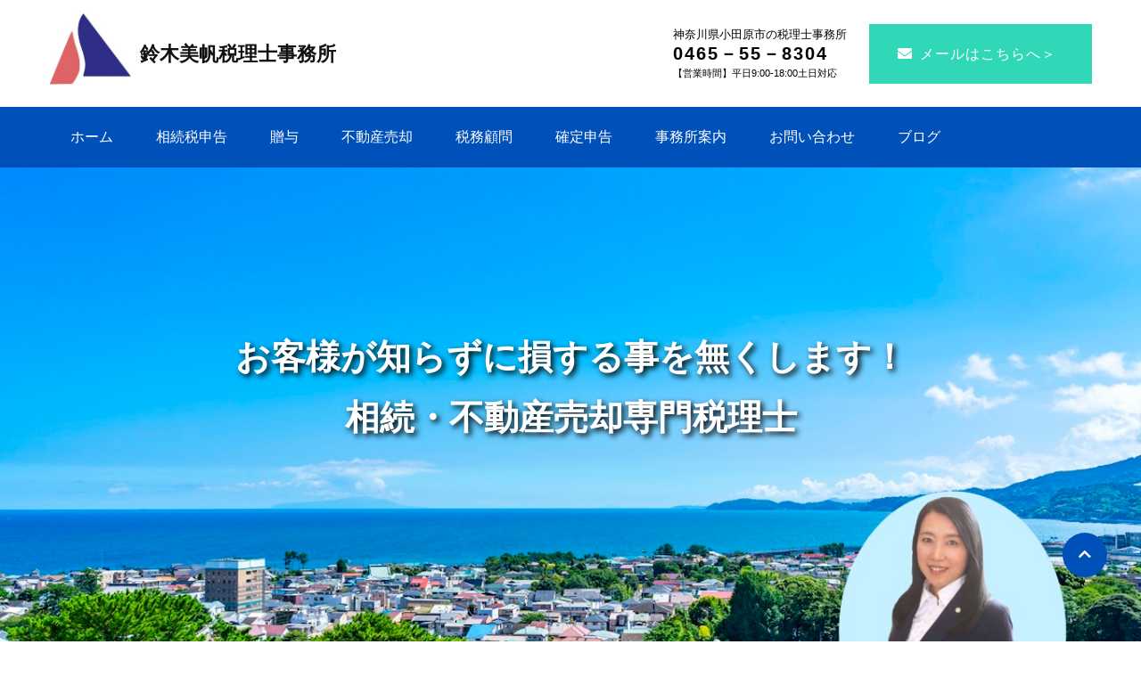

--- FILE ---
content_type: text/html; charset=UTF-8
request_url: https://suzuki-miho.com/?d=blog&c&type=article&art_id=8&art_quality=10
body_size: 10733
content:
<!DOCTYPE html>
<html lang="ja">
<head prefix="og: http://ogp.me/ns#">
  <meta charset="UTF-8" />
  <meta name="viewport" content="width=device-width, initial-scale=1.0">
  <link rel="profile" href="https://gmpg.org/xfn/11" />
  <meta http-equiv="X-UA-Compatible" content="ie=edge">
  <meta name='robots' content='max-image-preview:large' />
<link rel='dns-prefetch' href='//cdnjs.cloudflare.com' />
<title>小田原 茅ヶ崎 藤沢 鎌倉の税理士｜介護・相続・不動産売却の初回相談無料</title>

<meta name="description" content="相続・介護・不動産売却の初回相談無料の小田原市の税理士。事務所は小田原駅から徒歩6分。茅ヶ崎、藤沢から東海道線で一本です">
<meta name="keywords" content="相続,税理士,家族信託,小田原,茅ヶ崎,藤沢,確定申告,不動産,神奈川">
<meta property="og:type" content="website">
<meta property="og:locale" content="ja_JP">
<meta property="og:title" content="小田原 茅ヶ崎 藤沢 鎌倉の税理士｜介護・相続・不動産売却の初回相談無料">
<meta property="og:url" content="https://suzuki-miho.com/?d=blog&c&type=article&art_id=8&art_quality=10">
<meta property="og:description" content="相続・介護・不動産売却の初回相談無料の小田原市の税理士。事務所は小田原駅から徒歩6分。茅ヶ崎、藤沢から東海道線で一本です">
<meta property="og:image" content="https://suzuki-miho.com/wordpress/wp-content/uploads/2022/06/top_suzuki-miho-zeirishi.jpg">
<meta property="og:site_name" content="鈴木美帆税理士事務所">
	


<link rel='stylesheet' id='wp-block-library-css' href='https://suzuki-miho.com/wordpress/wp-includes/css/dist/block-library/style.min.css?ver=6.1.9' type='text/css' media='all' />
<link rel='stylesheet' id='classic-theme-styles-css' href='https://suzuki-miho.com/wordpress/wp-includes/css/classic-themes.min.css?ver=1' type='text/css' media='all' />
<style id='global-styles-inline-css' type='text/css'>
body{--wp--preset--color--black: #000000;--wp--preset--color--cyan-bluish-gray: #abb8c3;--wp--preset--color--white: #ffffff;--wp--preset--color--pale-pink: #f78da7;--wp--preset--color--vivid-red: #cf2e2e;--wp--preset--color--luminous-vivid-orange: #ff6900;--wp--preset--color--luminous-vivid-amber: #fcb900;--wp--preset--color--light-green-cyan: #7bdcb5;--wp--preset--color--vivid-green-cyan: #00d084;--wp--preset--color--pale-cyan-blue: #8ed1fc;--wp--preset--color--vivid-cyan-blue: #0693e3;--wp--preset--color--vivid-purple: #9b51e0;--wp--preset--gradient--vivid-cyan-blue-to-vivid-purple: linear-gradient(135deg,rgba(6,147,227,1) 0%,rgb(155,81,224) 100%);--wp--preset--gradient--light-green-cyan-to-vivid-green-cyan: linear-gradient(135deg,rgb(122,220,180) 0%,rgb(0,208,130) 100%);--wp--preset--gradient--luminous-vivid-amber-to-luminous-vivid-orange: linear-gradient(135deg,rgba(252,185,0,1) 0%,rgba(255,105,0,1) 100%);--wp--preset--gradient--luminous-vivid-orange-to-vivid-red: linear-gradient(135deg,rgba(255,105,0,1) 0%,rgb(207,46,46) 100%);--wp--preset--gradient--very-light-gray-to-cyan-bluish-gray: linear-gradient(135deg,rgb(238,238,238) 0%,rgb(169,184,195) 100%);--wp--preset--gradient--cool-to-warm-spectrum: linear-gradient(135deg,rgb(74,234,220) 0%,rgb(151,120,209) 20%,rgb(207,42,186) 40%,rgb(238,44,130) 60%,rgb(251,105,98) 80%,rgb(254,248,76) 100%);--wp--preset--gradient--blush-light-purple: linear-gradient(135deg,rgb(255,206,236) 0%,rgb(152,150,240) 100%);--wp--preset--gradient--blush-bordeaux: linear-gradient(135deg,rgb(254,205,165) 0%,rgb(254,45,45) 50%,rgb(107,0,62) 100%);--wp--preset--gradient--luminous-dusk: linear-gradient(135deg,rgb(255,203,112) 0%,rgb(199,81,192) 50%,rgb(65,88,208) 100%);--wp--preset--gradient--pale-ocean: linear-gradient(135deg,rgb(255,245,203) 0%,rgb(182,227,212) 50%,rgb(51,167,181) 100%);--wp--preset--gradient--electric-grass: linear-gradient(135deg,rgb(202,248,128) 0%,rgb(113,206,126) 100%);--wp--preset--gradient--midnight: linear-gradient(135deg,rgb(2,3,129) 0%,rgb(40,116,252) 100%);--wp--preset--duotone--dark-grayscale: url('#wp-duotone-dark-grayscale');--wp--preset--duotone--grayscale: url('#wp-duotone-grayscale');--wp--preset--duotone--purple-yellow: url('#wp-duotone-purple-yellow');--wp--preset--duotone--blue-red: url('#wp-duotone-blue-red');--wp--preset--duotone--midnight: url('#wp-duotone-midnight');--wp--preset--duotone--magenta-yellow: url('#wp-duotone-magenta-yellow');--wp--preset--duotone--purple-green: url('#wp-duotone-purple-green');--wp--preset--duotone--blue-orange: url('#wp-duotone-blue-orange');--wp--preset--font-size--small: 13px;--wp--preset--font-size--medium: 20px;--wp--preset--font-size--large: 36px;--wp--preset--font-size--x-large: 42px;--wp--preset--spacing--20: 0.44rem;--wp--preset--spacing--30: 0.67rem;--wp--preset--spacing--40: 1rem;--wp--preset--spacing--50: 1.5rem;--wp--preset--spacing--60: 2.25rem;--wp--preset--spacing--70: 3.38rem;--wp--preset--spacing--80: 5.06rem;}:where(.is-layout-flex){gap: 0.5em;}body .is-layout-flow > .alignleft{float: left;margin-inline-start: 0;margin-inline-end: 2em;}body .is-layout-flow > .alignright{float: right;margin-inline-start: 2em;margin-inline-end: 0;}body .is-layout-flow > .aligncenter{margin-left: auto !important;margin-right: auto !important;}body .is-layout-constrained > .alignleft{float: left;margin-inline-start: 0;margin-inline-end: 2em;}body .is-layout-constrained > .alignright{float: right;margin-inline-start: 2em;margin-inline-end: 0;}body .is-layout-constrained > .aligncenter{margin-left: auto !important;margin-right: auto !important;}body .is-layout-constrained > :where(:not(.alignleft):not(.alignright):not(.alignfull)){max-width: var(--wp--style--global--content-size);margin-left: auto !important;margin-right: auto !important;}body .is-layout-constrained > .alignwide{max-width: var(--wp--style--global--wide-size);}body .is-layout-flex{display: flex;}body .is-layout-flex{flex-wrap: wrap;align-items: center;}body .is-layout-flex > *{margin: 0;}:where(.wp-block-columns.is-layout-flex){gap: 2em;}.has-black-color{color: var(--wp--preset--color--black) !important;}.has-cyan-bluish-gray-color{color: var(--wp--preset--color--cyan-bluish-gray) !important;}.has-white-color{color: var(--wp--preset--color--white) !important;}.has-pale-pink-color{color: var(--wp--preset--color--pale-pink) !important;}.has-vivid-red-color{color: var(--wp--preset--color--vivid-red) !important;}.has-luminous-vivid-orange-color{color: var(--wp--preset--color--luminous-vivid-orange) !important;}.has-luminous-vivid-amber-color{color: var(--wp--preset--color--luminous-vivid-amber) !important;}.has-light-green-cyan-color{color: var(--wp--preset--color--light-green-cyan) !important;}.has-vivid-green-cyan-color{color: var(--wp--preset--color--vivid-green-cyan) !important;}.has-pale-cyan-blue-color{color: var(--wp--preset--color--pale-cyan-blue) !important;}.has-vivid-cyan-blue-color{color: var(--wp--preset--color--vivid-cyan-blue) !important;}.has-vivid-purple-color{color: var(--wp--preset--color--vivid-purple) !important;}.has-black-background-color{background-color: var(--wp--preset--color--black) !important;}.has-cyan-bluish-gray-background-color{background-color: var(--wp--preset--color--cyan-bluish-gray) !important;}.has-white-background-color{background-color: var(--wp--preset--color--white) !important;}.has-pale-pink-background-color{background-color: var(--wp--preset--color--pale-pink) !important;}.has-vivid-red-background-color{background-color: var(--wp--preset--color--vivid-red) !important;}.has-luminous-vivid-orange-background-color{background-color: var(--wp--preset--color--luminous-vivid-orange) !important;}.has-luminous-vivid-amber-background-color{background-color: var(--wp--preset--color--luminous-vivid-amber) !important;}.has-light-green-cyan-background-color{background-color: var(--wp--preset--color--light-green-cyan) !important;}.has-vivid-green-cyan-background-color{background-color: var(--wp--preset--color--vivid-green-cyan) !important;}.has-pale-cyan-blue-background-color{background-color: var(--wp--preset--color--pale-cyan-blue) !important;}.has-vivid-cyan-blue-background-color{background-color: var(--wp--preset--color--vivid-cyan-blue) !important;}.has-vivid-purple-background-color{background-color: var(--wp--preset--color--vivid-purple) !important;}.has-black-border-color{border-color: var(--wp--preset--color--black) !important;}.has-cyan-bluish-gray-border-color{border-color: var(--wp--preset--color--cyan-bluish-gray) !important;}.has-white-border-color{border-color: var(--wp--preset--color--white) !important;}.has-pale-pink-border-color{border-color: var(--wp--preset--color--pale-pink) !important;}.has-vivid-red-border-color{border-color: var(--wp--preset--color--vivid-red) !important;}.has-luminous-vivid-orange-border-color{border-color: var(--wp--preset--color--luminous-vivid-orange) !important;}.has-luminous-vivid-amber-border-color{border-color: var(--wp--preset--color--luminous-vivid-amber) !important;}.has-light-green-cyan-border-color{border-color: var(--wp--preset--color--light-green-cyan) !important;}.has-vivid-green-cyan-border-color{border-color: var(--wp--preset--color--vivid-green-cyan) !important;}.has-pale-cyan-blue-border-color{border-color: var(--wp--preset--color--pale-cyan-blue) !important;}.has-vivid-cyan-blue-border-color{border-color: var(--wp--preset--color--vivid-cyan-blue) !important;}.has-vivid-purple-border-color{border-color: var(--wp--preset--color--vivid-purple) !important;}.has-vivid-cyan-blue-to-vivid-purple-gradient-background{background: var(--wp--preset--gradient--vivid-cyan-blue-to-vivid-purple) !important;}.has-light-green-cyan-to-vivid-green-cyan-gradient-background{background: var(--wp--preset--gradient--light-green-cyan-to-vivid-green-cyan) !important;}.has-luminous-vivid-amber-to-luminous-vivid-orange-gradient-background{background: var(--wp--preset--gradient--luminous-vivid-amber-to-luminous-vivid-orange) !important;}.has-luminous-vivid-orange-to-vivid-red-gradient-background{background: var(--wp--preset--gradient--luminous-vivid-orange-to-vivid-red) !important;}.has-very-light-gray-to-cyan-bluish-gray-gradient-background{background: var(--wp--preset--gradient--very-light-gray-to-cyan-bluish-gray) !important;}.has-cool-to-warm-spectrum-gradient-background{background: var(--wp--preset--gradient--cool-to-warm-spectrum) !important;}.has-blush-light-purple-gradient-background{background: var(--wp--preset--gradient--blush-light-purple) !important;}.has-blush-bordeaux-gradient-background{background: var(--wp--preset--gradient--blush-bordeaux) !important;}.has-luminous-dusk-gradient-background{background: var(--wp--preset--gradient--luminous-dusk) !important;}.has-pale-ocean-gradient-background{background: var(--wp--preset--gradient--pale-ocean) !important;}.has-electric-grass-gradient-background{background: var(--wp--preset--gradient--electric-grass) !important;}.has-midnight-gradient-background{background: var(--wp--preset--gradient--midnight) !important;}.has-small-font-size{font-size: var(--wp--preset--font-size--small) !important;}.has-medium-font-size{font-size: var(--wp--preset--font-size--medium) !important;}.has-large-font-size{font-size: var(--wp--preset--font-size--large) !important;}.has-x-large-font-size{font-size: var(--wp--preset--font-size--x-large) !important;}
.wp-block-navigation a:where(:not(.wp-element-button)){color: inherit;}
:where(.wp-block-columns.is-layout-flex){gap: 2em;}
.wp-block-pullquote{font-size: 1.5em;line-height: 1.6;}
</style>
<link rel='stylesheet' id='fontawesome-css' href='https://cdnjs.cloudflare.com/ajax/libs/font-awesome/5.9.0/css/all.min.css?ver=6.1.9' type='text/css' media='all' />
<link rel='stylesheet' id='icon-css' href='https://suzuki-miho.com/wordpress/wp-content/themes/wp-mediastar/assets/css/icon.css?ver=6.1.9' type='text/css' media='all' />
<link rel='stylesheet' id='main-css' href='https://suzuki-miho.com/wordpress/wp-content/themes/wp-mediastar/assets/css/style.min.css?ver=6.1.9' type='text/css' media='all' />
<link rel='stylesheet' id='theme-css' href='https://suzuki-miho.com/wordpress/wp-content/themes/wp-mediastar/style.css?ver=6.1.9' type='text/css' media='all' />
<script type='text/javascript' src='https://suzuki-miho.com/wordpress/wp-includes/js/jquery/jquery.min.js?ver=3.6.1' id='jquery-core-js'></script>
<script type='text/javascript' src='https://suzuki-miho.com/wordpress/wp-includes/js/jquery/jquery-migrate.min.js?ver=3.3.2' id='jquery-migrate-js'></script>
<script type='text/javascript' src='https://suzuki-miho.com/wordpress/wp-content/themes/wp-mediastar/assets/js/script.js?ver=6.1.9' id='main-js'></script>
<link rel='shortlink' href='https://suzuki-miho.com/' />
<link rel="alternate" type="application/json+oembed" href="https://suzuki-miho.com/wp-json/oembed/1.0/embed?url=https%3A%2F%2Fsuzuki-miho.com%2F" />
<link rel="alternate" type="text/xml+oembed" href="https://suzuki-miho.com/wp-json/oembed/1.0/embed?url=https%3A%2F%2Fsuzuki-miho.com%2F&#038;format=xml" />

		<style type="text/css">
			body {
				background-color: #ffffff;
							}

			.s-main h1,
			.s-main h2,
			.s-main h3,
			.s-main h4,
			.s-main h5,
			.s-main h6,
			.s-main p,
			.s-main a,
			.page-content h1,
			.page-content h2,
			.page-content h3,
			.page-content h4,
			.page-content h5,
			.page-content h6,
			.page-content p,
			.page-content a,
			.lp-container h1,
			.lp-container h2,
			.lp-container h3,
			.lp-container h4,
			.lp-container h5,
			.lp-container h6,
			.lp-container p,
			.lp-container a {
							}

			.s-main h1,
			.s-main h2,
			.s-main h3,
			.s-main h4,
			.s-main h5,
			.s-main h6,
			.page-content h1,
			.page-content h2,
			.page-content h3,
			.page-content h4,
			.page-content h5,
			.page-content h6,
			.lp-container h1,
			.lp-container h2,
			.lp-container h3,
			.lp-container h4,
			.lp-container h5,
			.lp-container h6 {
							}

			.s-main a {
				color: #0000ff;			}

			a:hover,
			a:active,
			a:focus {
							}

			
			/* @media screen and (min-width: 1260px) { */
			.s-twocolumns {
				width: 1260px;
			}

			.s-onecolumn,
			.s-twocolumns .s-main {
				width: 900px;
			}

			.s-twocolumns .s-sidebar {
				max-width: 300px;
			}

			/* } */

			.s-post__item,
			.s-post {
							}

			.header__left .custom-logo-link-no {
				font-size: 22px;
			}

			.single .s-main h1,
			.page h1,
			.lp-container h1 {
				font-size: 26px;
			}

			.related-post-ttl {
				padding: 10px 15px;
				color: #fff;
				background-color: #0050ba;
			}

			.single .s-main h2,
			.page .s-main h2,
			.lp-container h2 {
				font-size: 26px;
			}

			.lp-container h2,
			.single .s-main h2,
			.page .page-content h2,
			.page .s-main h2 {
				font-size: 26px;
			}

			.s-main-ttl {
				color: #0050ba;
			}

			.s-main-ttl::after {
				background-color: #0050ba;
			}

			.single .s-main h3,
			.page .s-main h3,
			.page .page-content h3,
			.lp-container h3 {
				font-size: 26px;
			}

			.s-column__item-heading__title {
				background-color: transparent;
				border: 0;
				padding: 0;
			}

			.single .s-main h4,
			.page h4,
			.page .page-content h4,
			.lp-container h4 {
				position: relative;
				font-size: 22px;
			}



			.single .s-main h5,
			.page .s-main h5,
			.page .page-content h5,
			.lp-container h5 {
				font-size: 26px;
			}

			.single .s-main h6,
			.page .s-main h6,
			.page .page-content h6,
			.lp-container h6 {
				font-size: 22px;
			}

			.single .s-main p,
			.single .s-main ul,
			.page .s-main p,
			.page .s-main ul,
			.page .page-content p,
			.page .page-content ul,
			.lp-container p {
				font-size: 16px;
			}

			.home-cat-ttl,
			.home-cat-ttl_link {
				background-color: #0050ba;
color: #ffffff;
			}

			.home-cat-ttl_link {
				background-color: rgba(0,80,186, .75);
			}


			.s-content-post,
			.page-content {
				padding-top: 0px;
padding-bottom: 0px;
			}

			.s-twocolumns .s-sidebar-block__title {
							}

			.header {
							}

			.header__right {
				background-color: #0050ba;
			}

			.header .custom-logo-link,
			.header.header-showcontact .header__right_contact a {
				color: #111;
							}

			.header__right_contact_phone {
				/* color: #ffffff;
 */
			}

			.header a:not(.custom-logo-link),
			.header .header__right_contact_mail .header__right_contact_mail_txt:not(.custom-logo-link) {
				/* color: #ffffff;
 */
			}

			.header .header__right_contact_mail .header__right_contact_mail_txt:not(.custom-logo-link) {
				color: #ffffff !important;
background-color: #31d8b7;
			}

			.footer {
				background-color: rgba(0,80,186, .1);
			}

			.footer p,
			.footer .textwidget p,
			.footer-block__title,
			.footer__nav ul.footer__menu li a {
							}

			.footer__nav ul.footer__menu .sub-menu a {
							}

			.footer__nav ul.footer__menu .sub-menu li::before {
							}

			.footer .footer-copyright {
				color: #fff;
				background-color: #0050ba;
			}


			.s-twocolumns .s-sidebar-block__title {
				color: #0050ba;
border-color: #0050ba;
			}

			.s-twocolumns .s-sidebar a {
							}

			.s-post__item,
			.s-twocolumns .s-sidebar-block,
			.s-column--blog .s-column__item__link {
							}

			.s-twocolumns .s-sidebar-block {
							}

			.below--mv-menu {
							}


			.header__nav .header__menu .menu-item-has-children:hover .sub-menu {
				background-color: #0050ba;
			}

			.header__nav .header__menu .menu-item-has-children>.sub-menu>.menu-item-has-children:hover>.sub-menu,
			.header__nav .header__menu .menu-item-has-children>.sub-menu>.menu-item-has-children.active>.sub-menu {
				background-color: #0050ba;
			}

			.pagetop {
				background-color: #0050ba;
			}

			.pagetop a {
				color: #fff;
			}

			.pagetop:hover a,
			.pagetop:active a,
			.pagetop:focus a {
							}


			.btn,
			.pagination .pager,
			.cta_btn {
							}

			.btn:hover,
			.pager:hover,
			.pagination .pager.current {
							}

			.breadcrumb {
							}

			.breadcrumb a {
							}

			.s-post__item,
			.s-column__item {
							}

			.s-post__item-heading__title {
							}

			.s-post__item-body,
			.s-post__item-body p {
							}

			.header__nav .header__menu li a {
				font-size: 16px;
			}

			.s-twocolumns .s-sidebar-block__title {
				font-size: 22px;
			}

			.s-twocolumns .s-sidebar a {
				font-size: 16px;
			}

			.breadcrumb__item {
				font-size: 14px;
			}

			.footer,
			.footer .footer-text,
			.footer__nav ul.footer__menu li a {
				font-size: 16px;
			}

			.footer .footer-copyright {
				font-size: 16px;
			}

			.footroom .cta_btn {
				color: #ffffff;
background-color: #31d8b7;
			}


			.s-mv_phrase {
				font-size: 39px !important;
			}

			.pagesplit .post-page-numbers {
				background-color: ;
				color: ;
							}

			.pagesplit a:hover,
			.pagesplit .post-page-numbers.current {
				background-color: ;
				color: ;
			}


			@media all and (min-width: 60em) {
				.header__nav .header__menu li a {
					color: #ffffff;
				}

				.header__nav .header__menu li a:hover {
									}
			}

			@media all and (max-width: 60em) {
				.header__left .custom-logo-link-no {
					font-size: 17px;
				}

				.single .s-main h1,
				.page .s-main h1,
				.page .page-content h1,
				.lp-container h1 {
					font-size: 17px;
				}

				.single .s-main h2,
				.page .s-main h2,
				.page .page-content h2,
				.lp-container h2 {
					font-size: 23px;
				}

				.single .s-main h3,
				.page .s-main h3,
				.page .page-content h3,
				.lp-container h3 {
					font-size: 17px;
				}

				.single .s-main h4,
				.page .s-main h4,
				.page .page-content h4,
				.lp-container h4 {
					font-size: 20px;
				}

				.single .s-main h5,
				.page .s-main h5,
				.page .page-content h5,
				.lp-container h5 {
					font-size: 17px;
				}

				.single .s-main h6,
				.page .s-main h6,
				.page .page-content h6,
				.lp-container h6 {
					font-size: 20px;
				}

				.single .s-main p,
				.single .s-main ul,
				.page .s-main p,
				.page .s-main ul,
				.page .page-content p,
				.page .page-content ul,
				.lp-container p,
				.lp-container ul {
					font-size: 14px;
				}

				.header {
									}

				.menu-trigger span {
					background-color: #111;
									}

				.header-menu-toggle .menu-trigger::after {
					color: #111;
									}

				.header .header__right {
					background-color: #0050ba;
				}

				.below--mv-menu {
					border-bottom: 0;
					background-color: transparent;
				}

				.below--mv-menu .header__nav {
					border-top: 0;
				}

				.header .header__right,
				.header .header__nav .header__menu li a,
				.header.header-type2.header-showcontact .header__right .header__right_contact_sp {
					color: #ffffff;
				}

				.header .header__nav .header__menu .sub-menu a {
					background-color: #3c8cf6;
				}

				.header .header__nav .header__menu .menu-item-has-children::after {
					border-color: transparent transparent transparent #fff;
					border-color: transparent transparent transparent #ffffff;
				}

				.s-content-post,
				.page-content {
									}

				.header__nav .header__menu li a {
					font-size: 16px;
				}

				.s-twocolumns .s-sidebar-block__title {
					font-size: 17px;
				}

				.s-twocolumns .s-sidebar a {
					font-size: 14px;
				}

				.breadcrumb__item {
					font-size: 12px;
				}

				.footer,
				.footer .footer-text,
				.footer__nav ul.footer__menu li a {
					font-size: 14px;
				}

				.footer .footer-copyright {
					font-size: 14px;
				}

				.header .header__right_contact p,
				.header .header__right_contact a {
					color: #fff;
				}

				.header__right_contact_phone {
					color: #ffffff;
				}

				.s-mv_phrase {
					font-size: 18px !important;
				}

			}
		</style>
<link rel="icon" href="https://suzuki-miho.com/wordpress/wp-content/uploads/2022/06/logo_suzukimiho-zeirishi-150x150.jpg" sizes="32x32" />
<link rel="icon" href="https://suzuki-miho.com/wordpress/wp-content/uploads/2022/06/logo_suzukimiho-zeirishi.jpg" sizes="192x192" />
<link rel="apple-touch-icon" href="https://suzuki-miho.com/wordpress/wp-content/uploads/2022/06/logo_suzukimiho-zeirishi.jpg" />
<meta name="msapplication-TileImage" content="https://suzuki-miho.com/wordpress/wp-content/uploads/2022/06/logo_suzukimiho-zeirishi.jpg" />
		<style type="text/css" id="wp-custom-css">
			h2 {
  color: #364e96;/*文字色*/
  padding: 0.5em 0;/*上下の余白*/
  border-top: solid 3px #364e96;/*上線*/
  border-bottom: solid 3px #364e96;/*下線*/
}
h1{ text-shadow: #fff 2px 0, #fff -2px 0, #fff 0 -2px, #fff 0 2px, #fff 2px 2px, #fff -2px 2px, #fff 2px -2px, #fff -2px -2px, #fff 1px 2px, #fff -1px 2px, #fff 1px -2px, #fff -1px -2px, #fff 2px 1px, #fff -2px 1px, #fff 2px -1px, #fff -2px -1px, rgba(0, 0, 0, .5) 3px 3px 3px;
}		</style>
		  <!-- Global site tag (gtag.js) - Google Ads: 10824796431 -->
<script async src="https://www.googletagmanager.com/gtag/js?id=AW-10824796431"></script>
<script>
  window.dataLayer = window.dataLayer || [];
  function gtag(){dataLayer.push(arguments);}
  gtag('js', new Date());

  gtag('config', 'AW-10824796431');
</script>
<!-- Google tag (gtag.js) -->
<script async src="https://www.googletagmanager.com/gtag/js?id=G-QDG282NSGB"></script>
<script>
  window.dataLayer = window.dataLayer || [];
  function gtag(){dataLayer.push(arguments);}
  gtag('js', new Date());

  gtag('config', 'G-QDG282NSGB');
</script>
  </head>
<body class="home page-template-default page page-id-8 wp-custom-logo wp-embed-responsive" onContextmenu="window.alert('※当サイトの著作権は当社に帰属しています。当サイトの文章や画像をコピーすることを固く禁じます。違反した場合は著作権法違反により刑事罰と罰金が処せられます。');return false;">

<div class="page-loader" id="js-page-loader">
  <div class="spinner">
    <div class="rect1"></div>
    <div class="rect2"></div>
    <div class="rect3"></div>
    <div class="rect4"></div>
    <div class="rect5"></div>
  </div>
</div>


<header class="header header-type2 header-showcontact">
  <div class="container">
    <div class="header__row">
      <div class="header__left">
        <span class="custom-logo-link"><img width="194" height="169" src="https://suzuki-miho.com/wordpress/wp-content/uploads/2022/06/logo_suzukimiho-zeirishi.jpg" class="custom-logo" alt="" decoding="async" /></span>                  <a href="https://suzuki-miho.com" class="custom-logo-link custom-logo-link-no">
            鈴木美帆税理士事務所          </a>
              </div>
      
<div class="header__right" id="js-header-menu-nav">
  <div class="container">  <nav class="header__nav">
      <ul class="header__menu"><li id="menu-item-54" class="menu-item menu-item-type-post_type menu-item-object-page menu-item-home current-menu-item page_item page-item-8 current_page_item menu-item-54"><a href="https://suzuki-miho.com/" aria-current="page">ホーム</a></li>
<li id="menu-item-60" class="menu-item menu-item-type-post_type menu-item-object-page menu-item-60"><a href="https://suzuki-miho.com/souzokuzei/">相続税申告</a></li>
<li id="menu-item-62" class="menu-item menu-item-type-post_type menu-item-object-page menu-item-62"><a href="https://suzuki-miho.com/zouyo/">贈与</a></li>
<li id="menu-item-58" class="menu-item menu-item-type-post_type menu-item-object-page menu-item-58"><a href="https://suzuki-miho.com/fudousan-baikyaku/">不動産売却</a></li>
<li id="menu-item-61" class="menu-item menu-item-type-post_type menu-item-object-page menu-item-61"><a href="https://suzuki-miho.com/zeimu-komon/">税務顧問</a></li>
<li id="menu-item-57" class="menu-item menu-item-type-post_type menu-item-object-page menu-item-57"><a href="https://suzuki-miho.com/fudousan-owner/">確定申告</a></li>
<li id="menu-item-59" class="menu-item menu-item-type-post_type menu-item-object-page menu-item-59"><a href="https://suzuki-miho.com/company/">事務所案内</a></li>
<li id="menu-item-56" class="menu-item menu-item-type-post_type menu-item-object-page menu-item-56"><a href="https://suzuki-miho.com/contact/">お問い合わせ</a></li>
<li id="menu-item-55" class="menu-item menu-item-type-post_type menu-item-object-page menu-item-55"><a href="https://suzuki-miho.com/blog-top/">ブログ</a></li>
</ul>  </nav>
  <div class="header__right header__right_contact header__right_contact_sp">
  <div class="header__right_contact_row">
    <div class="block header__right_contact_phone">
            <p class="header__right_contact_txt _top">神奈川県小田原市の税理士事務所</p>
      <a href="tel: 0465－55－8304">0465－55－8304</a>
      <p class="header__right_contact_txt _bottom">【営業時間】平日9:00-18:00土日対応</p>
        </div>

        <div class="block header__right_contact_mail">
            <a href="https://suzuki-miho.com/contact/" class="header__right_contact_mail_txt">メールはこちらへ＞</a>
          </div>
      </div>
</div>
  </div>
  

  
</div><!-- header right -->
      <div class="header-menu-toggle">
        <button class="menu-trigger" id="js-header-menu-toggle" href="#" aria-label="menuToggle">
          <span></span>
          <span></span>
          <span></span>
        </button>
      </div>
      <div class="header__right header__right_contact">
  <div class="header__right_contact_row">
    <div class="block header__right_contact_phone">
            <p class="header__right_contact_txt _top">神奈川県小田原市の税理士事務所</p>
      <a href="tel: 0465－55－8304">0465－55－8304</a>
      <p class="header__right_contact_txt _bottom">【営業時間】平日9:00-18:00土日対応</p>
        </div>

        <div class="block header__right_contact_mail">
            <a href="https://suzuki-miho.com/contact/" class="header__right_contact_mail_txt">メールはこちらへ＞</a>
          </div>
      </div>
</div>

    </div>
  </div>

</header>
<div class="s-wrapper s-body-container">
  
<div class="header__right" id="js-header-menu-nav">
  <div class="container">  <nav class="header__nav">
      <ul class="header__menu"><li class="menu-item menu-item-type-post_type menu-item-object-page menu-item-home current-menu-item page_item page-item-8 current_page_item menu-item-54"><a href="https://suzuki-miho.com/" aria-current="page">ホーム</a></li>
<li class="menu-item menu-item-type-post_type menu-item-object-page menu-item-60"><a href="https://suzuki-miho.com/souzokuzei/">相続税申告</a></li>
<li class="menu-item menu-item-type-post_type menu-item-object-page menu-item-62"><a href="https://suzuki-miho.com/zouyo/">贈与</a></li>
<li class="menu-item menu-item-type-post_type menu-item-object-page menu-item-58"><a href="https://suzuki-miho.com/fudousan-baikyaku/">不動産売却</a></li>
<li class="menu-item menu-item-type-post_type menu-item-object-page menu-item-61"><a href="https://suzuki-miho.com/zeimu-komon/">税務顧問</a></li>
<li class="menu-item menu-item-type-post_type menu-item-object-page menu-item-57"><a href="https://suzuki-miho.com/fudousan-owner/">確定申告</a></li>
<li class="menu-item menu-item-type-post_type menu-item-object-page menu-item-59"><a href="https://suzuki-miho.com/company/">事務所案内</a></li>
<li class="menu-item menu-item-type-post_type menu-item-object-page menu-item-56"><a href="https://suzuki-miho.com/contact/">お問い合わせ</a></li>
<li class="menu-item menu-item-type-post_type menu-item-object-page menu-item-55"><a href="https://suzuki-miho.com/blog-top/">ブログ</a></li>
</ul>  </nav>
  <div class="header__right header__right_contact header__right_contact_sp">
  <div class="header__right_contact_row">
    <div class="block header__right_contact_phone">
            <p class="header__right_contact_txt _top">神奈川県小田原市の税理士事務所</p>
      <a href="tel: 0465－55－8304">0465－55－8304</a>
      <p class="header__right_contact_txt _bottom">【営業時間】平日9:00-18:00土日対応</p>
        </div>

        <div class="block header__right_contact_mail">
            <a href="https://suzuki-miho.com/contact/" class="header__right_contact_mail_txt">メールはこちらへ＞</a>
          </div>
      </div>
</div>
  </div>
  

  
</div><!-- header right -->
  <div class="s-mainvisual">
    
          <div class="s-mainvisual__wrapper">
                              <img class="s-mainvisual__image" src="https://suzuki-miho.com/wordpress/wp-content/uploads/2022/06/top_suzuki-miho-zeirishi.jpg" width="100%">
                                <div class="s-mainvisual__body s-pcenter">
              <div>
                <h1 class="s-mainvisual__heading s-mv_phrase" style=" text-shadow: 3px 3px 6px #000;">お客様が知らずに損する事を無くします！<br />
相続・不動産売却専門税理士<br />
<br />
<br />
</h1>
              </div>
            </div>
                </div>
          </div>

</div>  
  
    <section class="s-content-block s-content-post">
      <div class="s-twocolumns s-fullwide s-onecolumn">
        <div class="container">
          <div class="s-main">

                          
                <article class="s-post s-column--blog">
                  <div class="s-post__item">
                    <div class="s-post__item-heading">
                                                                </div>
                    <div class="s-post__item-body">
                                                                  
<p class="has-text-align-center has-vivid-cyan-blue-color has-text-color">（小田原城 天守閣から小田原市の景色）</p>



<div style="height:29px" aria-hidden="true" class="wp-block-spacer"></div>



<h2 class="has-text-align-center has-text-color" style="color:#0050ba;font-size:25px"><strong>鈴木美帆税理士事務所</strong><br><strong>コンセプト</strong></h2>



<h4 class="has-text-align-center">「知らずに損をする」をなくせ！守れ老後のお金！<br>介護の事から相続まで相談できる唯一の税理士事務所</h4>



<div style="height:50px" aria-hidden="true" class="wp-block-spacer"></div>



<div class="wp-block-cover is-light"><span aria-hidden="true" class="wp-block-cover__background has-white-background-color has-background-dim-100 has-background-dim"></span><div class="wp-block-cover__inner-container">
<p class="has-text-align-center has-text-color" style="color:#0050ba;font-size:25px"><strong>＜私たちが解消できるお客様の不安＞</strong></p>



<div class="is-layout-flex wp-container-4 wp-block-columns">
<div class="is-layout-flow wp-block-column">
<figure class="wp-block-image alignwide size-full"><img decoding="async" width="500" height="333" src="https://suzuki-miho.com/wordpress/wp-content/uploads/2022/06/98217398_500.jpg" alt="" class="wp-image-17" srcset="https://suzuki-miho.com/wordpress/wp-content/uploads/2022/06/98217398_500.jpg 500w, https://suzuki-miho.com/wordpress/wp-content/uploads/2022/06/98217398_500-300x200.jpg 300w" sizes="(max-width: 500px) 100vw, 500px" /></figure>



<p class="has-text-align-center has-medium-font-size"><strong>【１】<br>高額な税金や税金の手続きの不安を解消</strong></p>
</div>



<div class="is-layout-flow wp-block-column">
<figure class="wp-block-image alignwide size-full"><img decoding="async" loading="lazy" width="500" height="334" src="https://suzuki-miho.com/wordpress/wp-content/uploads/2022/06/171995511_500.jpg" alt="" class="wp-image-18" srcset="https://suzuki-miho.com/wordpress/wp-content/uploads/2022/06/171995511_500.jpg 500w, https://suzuki-miho.com/wordpress/wp-content/uploads/2022/06/171995511_500-300x200.jpg 300w" sizes="(max-width: 500px) 100vw, 500px" /></figure>



<p class="has-text-align-center has-medium-font-size"><strong>【２】</strong><br><strong>今後のお金や介護の不安を解消</strong></p>
</div>



<div class="is-layout-flow wp-block-column">
<figure class="wp-block-image alignwide size-full"><img decoding="async" loading="lazy" width="640" height="427" src="https://suzuki-miho.com/wordpress/wp-content/uploads/2022/06/23265806_s.jpg" alt="" class="wp-image-19" srcset="https://suzuki-miho.com/wordpress/wp-content/uploads/2022/06/23265806_s.jpg 640w, https://suzuki-miho.com/wordpress/wp-content/uploads/2022/06/23265806_s-300x200.jpg 300w" sizes="(max-width: 640px) 100vw, 640px" /></figure>



<p class="has-text-align-center has-medium-font-size"><strong>【３】<br>面倒な手続への不安を解消</strong></p>
</div>
</div>
</div></div>



<div class="wp-block-cover is-light"><span aria-hidden="true" class="wp-block-cover__background has-white-background-color has-background-dim-100 has-background-dim"></span><div class="wp-block-cover__inner-container">
<p class="has-text-align-center has-text-color" style="color:#0050ba;font-size:25px"><strong>＜サービス＞</strong></p>



<div class="is-layout-flex wp-container-8 wp-block-columns">
<div class="is-layout-flow wp-block-column">
<figure class="wp-block-image alignwide size-full"><img decoding="async" loading="lazy" width="640" height="426" src="https://suzuki-miho.com/wordpress/wp-content/uploads/2022/06/22774398_s.jpg" alt="" class="wp-image-20" srcset="https://suzuki-miho.com/wordpress/wp-content/uploads/2022/06/22774398_s.jpg 640w, https://suzuki-miho.com/wordpress/wp-content/uploads/2022/06/22774398_s-300x200.jpg 300w" sizes="(max-width: 640px) 100vw, 640px" /></figure>



<p class="has-text-align-center" style="font-size:25px"><strong>【１】<br>相続相談および申告</strong></p>



<p>相続税は専門的な事を知らなければ税金が高くなってしまいます。状況をきめ細かく把握し、どうすれば税金が安くなるのか検討いたします。 また、税金の事だけでなく相続人様の心に寄り添ったきめ細かい対応を心掛けています。 さらに元気な時だからできる相続税の対策もお手伝いをいたします。 所長は相続アドバイザー認定会員です。</p>
</div>



<div class="is-layout-flow wp-block-column">
<figure class="wp-block-image alignwide size-full"><img decoding="async" loading="lazy" width="500" height="333" src="https://suzuki-miho.com/wordpress/wp-content/uploads/2022/06/133662921_500.jpg" alt="" class="wp-image-21" srcset="https://suzuki-miho.com/wordpress/wp-content/uploads/2022/06/133662921_500.jpg 500w, https://suzuki-miho.com/wordpress/wp-content/uploads/2022/06/133662921_500-300x200.jpg 300w" sizes="(max-width: 500px) 100vw, 500px" /></figure>



<p class="has-text-align-center" style="font-size:25px"><strong>【２】</strong><br><strong>贈与相談および申告</strong></p>



<p>贈与税の申告は、なじみがない方も多いと思います。親御さんから住宅購入の資金援助を受ける贈与税の非課税など、贈与税が安くなる方法が有ります。ご相談者様の状況に応じて、贈与税が安くなる方法を検討します。</p>
</div>



<div class="is-layout-flow wp-block-column">
<figure class="wp-block-image alignwide size-full"><img decoding="async" loading="lazy" width="500" height="333" src="https://suzuki-miho.com/wordpress/wp-content/uploads/2022/06/173623033_500.jpg" alt="" class="wp-image-22" srcset="https://suzuki-miho.com/wordpress/wp-content/uploads/2022/06/173623033_500.jpg 500w, https://suzuki-miho.com/wordpress/wp-content/uploads/2022/06/173623033_500-300x200.jpg 300w" sizes="(max-width: 500px) 100vw, 500px" /></figure>



<p class="has-text-align-center" style="font-size:25px"><strong>【３】</strong><br><strong>不動産売却の確定申告</strong></p>



<p>不動産の売却は、税金が安くなる各種の特例が有ります。知らなければ何百万円も税金が高くなります。不動産の売却はタイミングを逃すと数百万円の税額の差が出ます。売却後ではその特例に対応することが出来ません。不動産の売却を考え始めたら、早めにご相談ください。</p>
</div>
</div>



<div class="is-layout-flex wp-container-12 wp-block-columns">
<div class="is-layout-flow wp-block-column">
<figure class="wp-block-image alignwide size-full"><img decoding="async" loading="lazy" width="500" height="333" src="https://suzuki-miho.com/wordpress/wp-content/uploads/2022/06/173137566_500.jpg" alt="" class="wp-image-23" srcset="https://suzuki-miho.com/wordpress/wp-content/uploads/2022/06/173137566_500.jpg 500w, https://suzuki-miho.com/wordpress/wp-content/uploads/2022/06/173137566_500-300x200.jpg 300w" sizes="(max-width: 500px) 100vw, 500px" /></figure>



<p class="has-text-align-center" style="font-size:25px"><strong>【４】<br>認知症になる前の対策相談</strong></p>



<p>認知症になると預金が引き出しにくくなったり不動産に関する売却や修繕の契約が結べないなど、ご本人やご家族に大きな負担がかかります。また本来だったら出来たはずの相続税対策もすることが出来なくなります。当事務所では、これまで多くの認知症前の対策としての家族信託や相続税対策のご相談をお受けしてまいりました。介護職の経験がある元ケアマネで認知症のケアの専門家の社労士が在籍しており、老後にまつわる色々な相談についても相談にのれる体制です。</p>
</div>



<div class="is-layout-flow wp-block-column">
<figure class="wp-block-image alignwide size-full"><img decoding="async" loading="lazy" width="640" height="427" src="https://suzuki-miho.com/wordpress/wp-content/uploads/2022/06/22536200_s.jpg" alt="" class="wp-image-24" srcset="https://suzuki-miho.com/wordpress/wp-content/uploads/2022/06/22536200_s.jpg 640w, https://suzuki-miho.com/wordpress/wp-content/uploads/2022/06/22536200_s-300x200.jpg 300w" sizes="(max-width: 640px) 100vw, 640px" /></figure>



<p class="has-text-align-center" style="font-size:25px"><strong>【５】</strong><br><strong>相続税対策</strong></p>



<p>相続税対策は元気なうちに始める事が大切です。まずは相続税がかかるのかを確認し、その後どのようにすれば節税できるのかを検討します。更に、家族の方が今後どうしていきたいのかなど、節税だけではなく皆様のお気持ちを大切にした対応をいたします。</p>
</div>



<div class="is-layout-flow wp-block-column">
<p></p>
</div>
</div>
</div></div>



<div class="wp-block-media-text alignwide has-media-on-the-right is-stacked-on-mobile"><figure class="wp-block-media-text__media"><img decoding="async" loading="lazy" width="640" height="420" src="https://suzuki-miho.com/wordpress/wp-content/uploads/2022/06/23260959_s.jpg" alt="" class="wp-image-25 size-full" srcset="https://suzuki-miho.com/wordpress/wp-content/uploads/2022/06/23260959_s.jpg 640w, https://suzuki-miho.com/wordpress/wp-content/uploads/2022/06/23260959_s-300x197.jpg 300w" sizes="(max-width: 640px) 100vw, 640px" /></figure><div class="wp-block-media-text__content">
<h2 class="has-text-align-center has-text-color" style="color:#0050ba"><strong>お客様へ約束できるメリット</strong></h2>
</div></div>



<div class="wp-block-cover alignwide is-light"><span aria-hidden="true" class="wp-block-cover__background has-white-background-color has-background-dim-100 has-background-dim"></span><div class="wp-block-cover__inner-container">
<h4><strong>【１】</strong>適用できる相続税の特例を検討し、税額の減少を目指します。</h4>



<h4><strong>【２】</strong>全国規模で活躍する土地調査会社と提携し、確かな調査で、相続税がなるべく安くなるようにいたします。</h4>



<h4><strong>【３】</strong>元ケアマネジャーの社労士が在籍し、介護の事、年金の事など、今後の事も相談できます。</h4>



<h4><strong>【４】</strong>預金手続き、不動産登記等、提携先の専門家等を当事務所で紹介、煩雑な手続から解放されます。</h4>
</div></div>



<div class="wp-block-media-text alignwide is-stacked-on-mobile"><figure class="wp-block-media-text__media"><img decoding="async" loading="lazy" width="500" height="334" src="https://suzuki-miho.com/wordpress/wp-content/uploads/2022/06/134775486_500.jpg" alt="" class="wp-image-26 size-full" srcset="https://suzuki-miho.com/wordpress/wp-content/uploads/2022/06/134775486_500.jpg 500w, https://suzuki-miho.com/wordpress/wp-content/uploads/2022/06/134775486_500-300x200.jpg 300w" sizes="(max-width: 500px) 100vw, 500px" /></figure><div class="wp-block-media-text__content">
<h2 class="has-text-align-center has-text-color" style="color:#0050ba">私たちが<br><strong>選ばれる理由</strong></h2>
</div></div>



<div class="wp-block-cover alignwide is-light" style="min-height:186px"><span aria-hidden="true" class="wp-block-cover__background has-white-background-color has-background-dim-100 has-background-dim"></span><div class="wp-block-cover__inner-container">
<h4><strong>【１】確かな調査で税額をなるべく軽減</strong></h4>



<h4><strong>【２】残されたご家族の今後の相談もできる</strong></h4>



<h4><strong>【３】相続後の手続きもワンストップで対応</strong></h4>
</div></div>



<p class="has-text-align-center has-text-color" style="color:#0050ba;font-size:25px"><strong>＜実績＞</strong></p>



<p class="has-white-background-color has-background has-medium-font-size"><strong>相続税や不動産の売却に関して、きめ細かく相談に応じ、特例を使用することで、年間1,000万円を超える節税を実現。</strong><br>　</p>



<div style="height:49px" aria-hidden="true" class="wp-block-spacer"></div>



<p class="has-text-align-center has-text-color" style="color:#0050ba;font-size:25px"><strong>鈴木美帆 税理士事務所</strong><br><strong>代表プロフィール</strong></p>



<div style="height:30px" aria-hidden="true" class="wp-block-spacer"></div>



<div class="is-layout-flex wp-container-16 wp-block-columns">
<div class="is-layout-flow wp-block-column" style="flex-basis:25%"></div>



<div class="is-layout-flow wp-block-column" style="flex-basis:50%"><div class="wp-block-image is-style-rounded">
<figure class="aligncenter size-full"><img decoding="async" loading="lazy" width="350" height="500" src="https://suzuki-miho.com/wordpress/wp-content/uploads/2022/06/suzuki-miho.jpg" alt="" class="wp-image-28" srcset="https://suzuki-miho.com/wordpress/wp-content/uploads/2022/06/suzuki-miho.jpg 350w, https://suzuki-miho.com/wordpress/wp-content/uploads/2022/06/suzuki-miho-210x300.jpg 210w" sizes="(max-width: 350px) 100vw, 350px" /></figure></div>


<h4 class="has-text-align-center">活き活きシニアサポート税理士<br>鈴木美帆</h4>
</div>



<div class="is-layout-flow wp-block-column" style="flex-basis:25%"></div>
</div>



<p class="has-white-background-color has-background">相続税申告が得意な税理士事務所で10年間修業をし独立。<br>独立後も相続を中心とした業務を行い、相続税がなるべく安くなるように努力し、<br>税金の事だけでなく、残されたご親族のその後を親身に考え、喜んでいただけています。</p>



<p class="has-white-background-color has-background"><strong>■保有する資格</strong><br>・税理士<br>・MBA（経営学修士）<br>・相続アドバイザー認定会員<br><br>私は税理士の他にMBAと相続アドバイザーの資格を取りました。<br>MBAは経営者に欠かせない的資源管理、財務会計、情報・マーケティング、統計学、経済学といった分野を事例に基づいて学びます。<br>相続アドバイザーは、「相続で不幸になる人を救いたい」という理念により創設させた資格です。<br>相続アドバイザーの役割を果たすためには法律、税務だけでなく「心」の問題が重要だと考えています。</p>



<p class="has-white-background-color has-background"><strong>■オフィス概要</strong><br>【名称】鈴木美帆税理士事務所<br>【代表者】鈴木美帆（すずき　みほ）<br>【所在地】〒250-0045 神奈川県小田原市城山1-28-25　UDビル102<br>【電話番号】0465-55-8304<br>【営業時間】9:00-18:00<br>【定休日】土･日･祝（ご要望により対応致します、ご相談下さい）</p>



<div style="height:50px" aria-hidden="true" class="wp-block-spacer"></div>



<p class="has-text-align-center has-text-color" style="color:#0050ba;font-size:25px"><strong>＜対応エリア＞</strong></p>



<p class="has-white-background-color has-background"><strong>■訪問の場合</strong><br><strong>[神奈川県]</strong><br>小田原市・横浜市・川崎市・箱根町・真鶴町・湯河原町・<br>南足柄市・ 開成町・大井町・中井町・<br>松田町・山北町・二宮町・大磯町・平塚市・寒川町・鎌倉市・逗子市・横須賀市・三浦市<br>茅ヶ崎市・秦野市・伊勢原市・厚木市・綾瀬市<br>海老名市・藤沢市・鎌倉市・座間市・<br>大和市・相模原市<br><br><strong>[東京都、千葉県、埼玉県］<br>[その他エリア]</strong><br>熱海市・伊東市・三島市・沼津市<br><br>※詳細はお問い合せ下さい</p>



<p class="has-white-background-color has-background"><strong>■遠隔サポート</strong><br>電話相談・PCを使用したビデオ会議も承ります。（日本語のみ）<br>zoomというアプリを使いパソコンやスマホで画面を共有します<br><strong>【メリット】</strong><br>・会いに行く時間の省略<br>・お互いに画面を共有しながら相談ができるので即時に問題が解決<br>・お互いの時間の合間でできる</p>



<div style="height:100px" aria-hidden="true" class="wp-block-spacer"></div>



<div class="wp-block-cover is-light" style="min-height:226px"><span aria-hidden="true" class="wp-block-cover__background has-background-dim-30 has-background-dim"></span><img decoding="async" loading="lazy" width="1199" height="462" class="wp-block-cover__image-background wp-image-14" alt="小田原市 鈴木美帆税理士事務所" src="https://suzuki-miho.com/wordpress/wp-content/uploads/2022/06/odawara.jpg" data-object-fit="cover" srcset="https://suzuki-miho.com/wordpress/wp-content/uploads/2022/06/odawara.jpg 1199w, https://suzuki-miho.com/wordpress/wp-content/uploads/2022/06/odawara-300x116.jpg 300w, https://suzuki-miho.com/wordpress/wp-content/uploads/2022/06/odawara-1024x395.jpg 1024w, https://suzuki-miho.com/wordpress/wp-content/uploads/2022/06/odawara-768x296.jpg 768w" sizes="(max-width: 1199px) 100vw, 1199px" /><div class="wp-block-cover__inner-container">
<p class="has-text-align-center has-white-color has-text-color" style="font-size:29px"><strong>鈴木美帆税理士事務所への<br>介護、相続、不動産売却のご相談はこちらへ</strong></p>



<div class="is-layout-flex wp-container-20 wp-block-columns">
<div class="is-layout-flow wp-block-column">
<p class="has-text-align-center has-white-color has-text-color has-medium-font-size"><strong>メールはこちらへ</strong></p>



<div class="is-horizontal is-content-justification-center is-layout-flex wp-container-17 wp-block-buttons">
<div class="wp-block-button"><a class="wp-block-button__link has-white-color has-vivid-green-cyan-background-color has-text-color has-background" href="https://suzuki-miho.com/contact/" style="border-radius:11px"><strong>メールはこちらへ＞</strong></a></div>
</div>
</div>



<div class="is-layout-flow wp-block-column">
<p class="has-text-align-center has-white-color has-text-color has-medium-font-size"><strong>お電話はこちらへ</strong></p>



<p class="has-text-align-center has-white-color has-text-color" style="font-size:30px">0465-55-8304</p>
</div>
</div>
</div></div>



<p class="has-text-align-center has-white-background-color has-background">当サイトの利用に際しまして、プライバシーポリシーをご確認の上、ご利用をお願い致します。</p>
                                                                </div>
                  </div><!-- blog-item -->
                </article><!-- blog -->
              
                      </div>

                  </div><!-- columns -->
      </div>
    </section>


  </div><!-- body-container -->




<footer class="footer">
  
  <div class="container">
    <nav class="footer__nav">
      <ul class="footer__menu"><li id="menu-item-87" class="menu-item menu-item-type-post_type menu-item-object-page menu-item-home current-menu-item page_item page-item-8 current_page_item menu-item-87"><a href="https://suzuki-miho.com/" aria-current="page">ホーム</a></li>
<li id="menu-item-88" class="menu-item menu-item-type-post_type menu-item-object-page menu-item-privacy-policy menu-item-88"><a href="https://suzuki-miho.com/privacy-policy/">プライバシーポリシー</a></li>
<li id="menu-item-90" class="menu-item menu-item-type-post_type menu-item-object-page menu-item-90"><a href="https://suzuki-miho.com/company/">事務所案内</a></li>
<li id="menu-item-89" class="menu-item menu-item-type-post_type menu-item-object-page menu-item-89"><a href="https://suzuki-miho.com/contact/">お問い合わせ</a></li>
</ul>  </nav>
    <div class="footer-container">
          </div>
  </div>
        <p class="footer-text">
    相続税、不動産売却専門税理士<br>鈴木美帆税理士事務所<br>〒250-0045 神奈川県小田原市城山1-28-25　UDビル102<br>TEL/FAX 0465-55-8304<br>  </p>
    <p class="footer-copyright">
    Copyright © 鈴木美帆税理士事務所 All rights reserved.  </p>
</footer>

<div class="pagetop">
  <a href="#" class="js-scroll"><i class="fas fa-chevron-up"></i></a>
</div>

<style id='core-block-supports-inline-css' type='text/css'>
.wp-block-buttons.wp-container-17{justify-content:center;}.wp-block-columns.wp-container-4,.wp-block-columns.wp-container-8,.wp-block-columns.wp-container-12,.wp-block-columns.wp-container-16,.wp-block-columns.wp-container-20{flex-wrap:nowrap;}
</style>

</body>
</html>


--- FILE ---
content_type: text/css
request_url: https://suzuki-miho.com/wordpress/wp-content/themes/wp-mediastar/style.css?ver=6.1.9
body_size: 80
content:
/*
Theme Name: MediaStar
Theme URI: https://discoverywork.co.jp/
Version: 2.1.0
Author: Discovery Work
Author URI: https://discoverywork.co.jp/
Description: 集客に特化したメディアサイト向けWordPressテーマ
Text Domain: mediastar
*/
